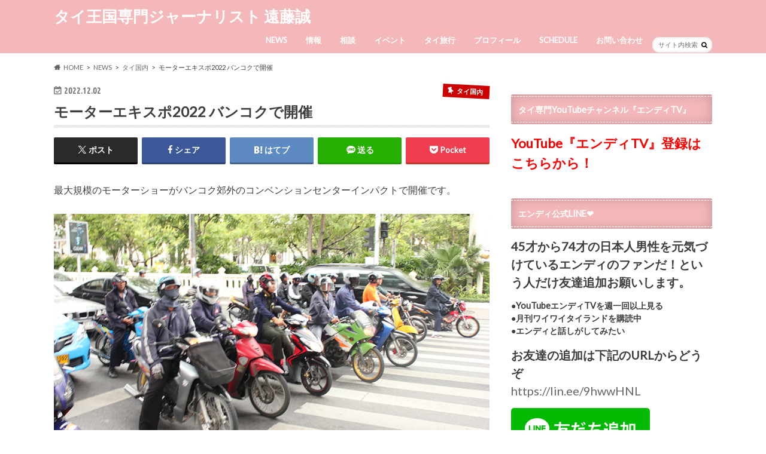

--- FILE ---
content_type: text/html; charset=UTF-8
request_url: http://makotoendo.com/archives/6484
body_size: 18090
content:
<!doctype html>
<html dir="ltr" lang="ja" prefix="og: https://ogp.me/ns#">

<head>
<meta charset="utf-8">
<meta http-equiv="X-UA-Compatible" content="IE=edge">
<title>モーターエキスポ2022 バンコクで開催 | タイ王国専門ジャーナリスト 遠藤誠</title>
<meta name="HandheldFriendly" content="True">
<meta name="MobileOptimized" content="320">
<meta name="viewport" content="width=device-width, initial-scale=1.0, minimum-scale=1.0, maximum-scale=1.0, user-scalable=no">

<link rel="apple-touch-icon" href="http://makotoendo.com/wp-content/uploads/2016/03/Logo.png"><link rel="icon" href="http://makotoendo.com/wp-content/uploads/2016/03/Logo.png">
<link rel="pingback" href="http://makotoendo.com/xmlrpc.php">

<!--[if IE]>
<link rel="shortcut icon" href="http://makotoendo.com/wp-content/uploads/2016/03/Logo.png"><![endif]-->

<!-- GAタグ -->
<script async src="https://www.googletagmanager.com/gtag/js?id=UA-49289202-1"></script>
<script>
  window.dataLayer = window.dataLayer || [];
  function gtag(){dataLayer.push(arguments);}
  gtag('js', new Date());

  gtag('config', 'UA-49289202-1');
</script>



		<!-- All in One SEO 4.9.2 - aioseo.com -->
	<meta name="description" content="最大規模のモーターショーがバンコク郊外のコンベンションセンターインパクトで開催です。 バンコクで第39回「モー" />
	<meta name="robots" content="max-image-preview:large" />
	<meta name="author" content="makotoendo"/>
	<link rel="canonical" href="https://makotoendo.com/archives/6484" />
	<meta name="generator" content="All in One SEO (AIOSEO) 4.9.2" />
		<meta property="og:locale" content="ja_JP" />
		<meta property="og:site_name" content="タイ王国専門ジャーナリスト 遠藤誠" />
		<meta property="og:type" content="article" />
		<meta property="og:title" content="モーターエキスポ2022 バンコクで開催 | タイ王国専門ジャーナリスト 遠藤誠" />
		<meta property="og:description" content="最大規模のモーターショーがバンコク郊外のコンベンションセンターインパクトで開催です。 バンコクで第39回「モー" />
		<meta property="og:url" content="https://makotoendo.com/archives/6484" />
		<meta property="og:image" content="http://makotoendo.com/wp-content/uploads/2022/12/thainews2022-12-02.jpg" />
		<meta property="og:image:width" content="800" />
		<meta property="og:image:height" content="450" />
		<meta property="article:published_time" content="2022-12-02T05:19:07+00:00" />
		<meta property="article:modified_time" content="2022-12-02T05:20:16+00:00" />
		<meta name="twitter:card" content="summary_large_image" />
		<meta name="twitter:site" content="@waiwaithailand" />
		<meta name="twitter:title" content="モーターエキスポ2022 バンコクで開催 | タイ王国専門ジャーナリスト 遠藤誠" />
		<meta name="twitter:description" content="最大規模のモーターショーがバンコク郊外のコンベンションセンターインパクトで開催です。 バンコクで第39回「モー" />
		<meta name="twitter:creator" content="@endomakoto" />
		<meta name="twitter:image" content="https://makotoendo.com/wp-content/uploads/2022/12/thainews2022-12-02.jpg" />
		<script type="application/ld+json" class="aioseo-schema">
			{"@context":"https:\/\/schema.org","@graph":[{"@type":"Article","@id":"https:\/\/makotoendo.com\/archives\/6484#article","name":"\u30e2\u30fc\u30bf\u30fc\u30a8\u30ad\u30b9\u30dd2022 \u30d0\u30f3\u30b3\u30af\u3067\u958b\u50ac | \u30bf\u30a4\u738b\u56fd\u5c02\u9580\u30b8\u30e3\u30fc\u30ca\u30ea\u30b9\u30c8 \u9060\u85e4\u8aa0","headline":"\u30e2\u30fc\u30bf\u30fc\u30a8\u30ad\u30b9\u30dd2022 \u30d0\u30f3\u30b3\u30af\u3067\u958b\u50ac","author":{"@id":"https:\/\/makotoendo.com\/archives\/author\/makotoendo#author"},"publisher":{"@id":"https:\/\/makotoendo.com\/#organization"},"image":{"@type":"ImageObject","url":"https:\/\/makotoendo.com\/wp-content\/uploads\/2022\/12\/thainews2022-12-02.jpg","width":800,"height":450},"datePublished":"2022-12-02T14:19:07+09:00","dateModified":"2022-12-02T14:20:16+09:00","inLanguage":"ja","mainEntityOfPage":{"@id":"https:\/\/makotoendo.com\/archives\/6484#webpage"},"isPartOf":{"@id":"https:\/\/makotoendo.com\/archives\/6484#webpage"},"articleSection":"\u30bf\u30a4\u56fd\u5185, \u30bf\u30a4\u306e\u30cb\u30e5\u30fc\u30b9"},{"@type":"BreadcrumbList","@id":"https:\/\/makotoendo.com\/archives\/6484#breadcrumblist","itemListElement":[{"@type":"ListItem","@id":"https:\/\/makotoendo.com#listItem","position":1,"name":"\u30db\u30fc\u30e0","item":"https:\/\/makotoendo.com","nextItem":{"@type":"ListItem","@id":"https:\/\/makotoendo.com\/archives\/category\/news#listItem","name":"NEWS"}},{"@type":"ListItem","@id":"https:\/\/makotoendo.com\/archives\/category\/news#listItem","position":2,"name":"NEWS","item":"https:\/\/makotoendo.com\/archives\/category\/news","nextItem":{"@type":"ListItem","@id":"https:\/\/makotoendo.com\/archives\/category\/news\/thailandnews#listItem","name":"\u30bf\u30a4\u56fd\u5185"},"previousItem":{"@type":"ListItem","@id":"https:\/\/makotoendo.com#listItem","name":"\u30db\u30fc\u30e0"}},{"@type":"ListItem","@id":"https:\/\/makotoendo.com\/archives\/category\/news\/thailandnews#listItem","position":3,"name":"\u30bf\u30a4\u56fd\u5185","item":"https:\/\/makotoendo.com\/archives\/category\/news\/thailandnews","nextItem":{"@type":"ListItem","@id":"https:\/\/makotoendo.com\/archives\/6484#listItem","name":"\u30e2\u30fc\u30bf\u30fc\u30a8\u30ad\u30b9\u30dd2022 \u30d0\u30f3\u30b3\u30af\u3067\u958b\u50ac"},"previousItem":{"@type":"ListItem","@id":"https:\/\/makotoendo.com\/archives\/category\/news#listItem","name":"NEWS"}},{"@type":"ListItem","@id":"https:\/\/makotoendo.com\/archives\/6484#listItem","position":4,"name":"\u30e2\u30fc\u30bf\u30fc\u30a8\u30ad\u30b9\u30dd2022 \u30d0\u30f3\u30b3\u30af\u3067\u958b\u50ac","previousItem":{"@type":"ListItem","@id":"https:\/\/makotoendo.com\/archives\/category\/news\/thailandnews#listItem","name":"\u30bf\u30a4\u56fd\u5185"}}]},{"@type":"Organization","@id":"https:\/\/makotoendo.com\/#organization","name":"\u30bf\u30a4\u738b\u56fd\u5c02\u9580\u30b8\u30e3\u30fc\u30ca\u30ea\u30b9\u30c8 \u9060\u85e4\u8aa0","description":"1987\u5e74\u3088\u308a\u30bf\u30a4\u30b3\u30df\u30e5\u30cb\u30c6\u30a3\u30fc\u306b\u643a\u308f\u3063\u305f\u3053\u3068\u304b\u3089\u30bf\u30a4\u5c02\u9580\u60c5\u5831\u8a8c\u300c\u6708\u520a\u30ef\u30a4\u30ef\u30a4\u30bf\u30a4\u30e9\u30f3\u30c9\u300d\u3092\u5275\u520a\u3002\u30bf\u30a4\u306e\u7b11\u9854\u3092\u6c42\u3081\u3066\u65c5\u3092\u3057\u306a\u304c\u3089\u5199\u771f\u3092\u64ae\u308a\u7d9a\u3051\u308b\u3002\u30ed\u30fc\u30ab\u30eb\u30b0\u30eb\u30e1\u3084\u975e\u65e5\u5e38\u306e\u4f53\u9a13\u306a\u3069\u3053\u3060\u308f\u308a\u306e\u3042\u308b\u65c5\u306e\u697d\u3057\u307f\u65b9\u3092\u767a\u4fe1\u3059\u308b\u30bf\u30a4\u5c02\u9580\u306e\u30c8\u30e9\u30d9\u30eb\u30fb\u30b8\u30e3\u30fc\u30ca\u30ea\u30b9\u30c8\u3067\u3082\u3042\u308b\u3002\u96d1\u8a8c\u3001\u65b0\u805e\u3001\u30a6\u30a7\u30d6\u30b5\u30a4\u30c8\u306a\u3069\u3078\u306e\u5bc4\u7a3f\u3001\u8b1b\u6f14\u306a\u3069\u3092\u901a\u3057\u3066\u3001\u65b0\u305f\u306a\u30bf\u30a4\u306e\u65c5\u5148\u306e\u63d0\u6848\u3092\u3057\u3066\u3044\u308b\u3002\u6bce\u6708\u300c\u6708\u520a\u30ef\u30a4\u30ef\u30a4\u30bf\u30a4\u30e9\u30f3\u30c9\u300d\u3067\u6700\u65b0\u306e\u5199\u771f\u3068\u9762\u767d\u3044\u65c5\u5148\u306e\u7d39\u4ecb\u3092\u898b\u308b\u3053\u3068\u304c\u3067\u304d\u308b\u3002","url":"https:\/\/makotoendo.com\/","sameAs":["https:\/\/twitter.com\/waiwaithailand"]},{"@type":"Person","@id":"https:\/\/makotoendo.com\/archives\/author\/makotoendo#author","url":"https:\/\/makotoendo.com\/archives\/author\/makotoendo","name":"makotoendo","sameAs":["http:\/\/twitter.com\/endomakoto"]},{"@type":"WebPage","@id":"https:\/\/makotoendo.com\/archives\/6484#webpage","url":"https:\/\/makotoendo.com\/archives\/6484","name":"\u30e2\u30fc\u30bf\u30fc\u30a8\u30ad\u30b9\u30dd2022 \u30d0\u30f3\u30b3\u30af\u3067\u958b\u50ac | \u30bf\u30a4\u738b\u56fd\u5c02\u9580\u30b8\u30e3\u30fc\u30ca\u30ea\u30b9\u30c8 \u9060\u85e4\u8aa0","description":"\u6700\u5927\u898f\u6a21\u306e\u30e2\u30fc\u30bf\u30fc\u30b7\u30e7\u30fc\u304c\u30d0\u30f3\u30b3\u30af\u90ca\u5916\u306e\u30b3\u30f3\u30d9\u30f3\u30b7\u30e7\u30f3\u30bb\u30f3\u30bf\u30fc\u30a4\u30f3\u30d1\u30af\u30c8\u3067\u958b\u50ac\u3067\u3059\u3002 \u30d0\u30f3\u30b3\u30af\u3067\u7b2c39\u56de\u300c\u30e2\u30fc","inLanguage":"ja","isPartOf":{"@id":"https:\/\/makotoendo.com\/#website"},"breadcrumb":{"@id":"https:\/\/makotoendo.com\/archives\/6484#breadcrumblist"},"author":{"@id":"https:\/\/makotoendo.com\/archives\/author\/makotoendo#author"},"creator":{"@id":"https:\/\/makotoendo.com\/archives\/author\/makotoendo#author"},"image":{"@type":"ImageObject","url":"https:\/\/makotoendo.com\/wp-content\/uploads\/2022\/12\/thainews2022-12-02.jpg","@id":"https:\/\/makotoendo.com\/archives\/6484\/#mainImage","width":800,"height":450},"primaryImageOfPage":{"@id":"https:\/\/makotoendo.com\/archives\/6484#mainImage"},"datePublished":"2022-12-02T14:19:07+09:00","dateModified":"2022-12-02T14:20:16+09:00"},{"@type":"WebSite","@id":"https:\/\/makotoendo.com\/#website","url":"https:\/\/makotoendo.com\/","name":"\u30bf\u30a4\u738b\u56fd\u5c02\u9580\u30b8\u30e3\u30fc\u30ca\u30ea\u30b9\u30c8 \u9060\u85e4\u8aa0","description":"1987\u5e74\u3088\u308a\u30bf\u30a4\u30b3\u30df\u30e5\u30cb\u30c6\u30a3\u30fc\u306b\u643a\u308f\u3063\u305f\u3053\u3068\u304b\u3089\u30bf\u30a4\u5c02\u9580\u60c5\u5831\u8a8c\u300c\u6708\u520a\u30ef\u30a4\u30ef\u30a4\u30bf\u30a4\u30e9\u30f3\u30c9\u300d\u3092\u5275\u520a\u3002\u30bf\u30a4\u306e\u7b11\u9854\u3092\u6c42\u3081\u3066\u65c5\u3092\u3057\u306a\u304c\u3089\u5199\u771f\u3092\u64ae\u308a\u7d9a\u3051\u308b\u3002\u30ed\u30fc\u30ab\u30eb\u30b0\u30eb\u30e1\u3084\u975e\u65e5\u5e38\u306e\u4f53\u9a13\u306a\u3069\u3053\u3060\u308f\u308a\u306e\u3042\u308b\u65c5\u306e\u697d\u3057\u307f\u65b9\u3092\u767a\u4fe1\u3059\u308b\u30bf\u30a4\u5c02\u9580\u306e\u30c8\u30e9\u30d9\u30eb\u30fb\u30b8\u30e3\u30fc\u30ca\u30ea\u30b9\u30c8\u3067\u3082\u3042\u308b\u3002\u96d1\u8a8c\u3001\u65b0\u805e\u3001\u30a6\u30a7\u30d6\u30b5\u30a4\u30c8\u306a\u3069\u3078\u306e\u5bc4\u7a3f\u3001\u8b1b\u6f14\u306a\u3069\u3092\u901a\u3057\u3066\u3001\u65b0\u305f\u306a\u30bf\u30a4\u306e\u65c5\u5148\u306e\u63d0\u6848\u3092\u3057\u3066\u3044\u308b\u3002\u6bce\u6708\u300c\u6708\u520a\u30ef\u30a4\u30ef\u30a4\u30bf\u30a4\u30e9\u30f3\u30c9\u300d\u3067\u6700\u65b0\u306e\u5199\u771f\u3068\u9762\u767d\u3044\u65c5\u5148\u306e\u7d39\u4ecb\u3092\u898b\u308b\u3053\u3068\u304c\u3067\u304d\u308b\u3002","inLanguage":"ja","publisher":{"@id":"https:\/\/makotoendo.com\/#organization"}}]}
		</script>
		<!-- All in One SEO -->

<link rel='dns-prefetch' href='//ajax.googleapis.com' />
<link rel='dns-prefetch' href='//fonts.googleapis.com' />
<link rel='dns-prefetch' href='//maxcdn.bootstrapcdn.com' />
<link rel="alternate" type="application/rss+xml" title="タイ王国専門ジャーナリスト 遠藤誠 &raquo; フィード" href="https://makotoendo.com/feed" />
<link rel="alternate" type="application/rss+xml" title="タイ王国専門ジャーナリスト 遠藤誠 &raquo; コメントフィード" href="https://makotoendo.com/comments/feed" />
<script type="text/javascript" id="wpp-js" src="http://makotoendo.com/wp-content/plugins/wordpress-popular-posts/assets/js/wpp.min.js?ver=7.3.6" data-sampling="0" data-sampling-rate="100" data-api-url="https://makotoendo.com/wp-json/wordpress-popular-posts" data-post-id="6484" data-token="dfdce733a3" data-lang="0" data-debug="0"></script>
<link rel="alternate" title="oEmbed (JSON)" type="application/json+oembed" href="https://makotoendo.com/wp-json/oembed/1.0/embed?url=https%3A%2F%2Fmakotoendo.com%2Farchives%2F6484" />
<link rel="alternate" title="oEmbed (XML)" type="text/xml+oembed" href="https://makotoendo.com/wp-json/oembed/1.0/embed?url=https%3A%2F%2Fmakotoendo.com%2Farchives%2F6484&#038;format=xml" />
<style id='wp-img-auto-sizes-contain-inline-css' type='text/css'>
img:is([sizes=auto i],[sizes^="auto," i]){contain-intrinsic-size:3000px 1500px}
/*# sourceURL=wp-img-auto-sizes-contain-inline-css */
</style>
<link rel='stylesheet' id='sbi_styles-css' href='http://makotoendo.com/wp-content/plugins/instagram-feed/css/sbi-styles.min.css' type='text/css' media='all' />
<style id='wp-emoji-styles-inline-css' type='text/css'>

	img.wp-smiley, img.emoji {
		display: inline !important;
		border: none !important;
		box-shadow: none !important;
		height: 1em !important;
		width: 1em !important;
		margin: 0 0.07em !important;
		vertical-align: -0.1em !important;
		background: none !important;
		padding: 0 !important;
	}
/*# sourceURL=wp-emoji-styles-inline-css */
</style>
<style id='wp-block-library-inline-css' type='text/css'>
:root{--wp-block-synced-color:#7a00df;--wp-block-synced-color--rgb:122,0,223;--wp-bound-block-color:var(--wp-block-synced-color);--wp-editor-canvas-background:#ddd;--wp-admin-theme-color:#007cba;--wp-admin-theme-color--rgb:0,124,186;--wp-admin-theme-color-darker-10:#006ba1;--wp-admin-theme-color-darker-10--rgb:0,107,160.5;--wp-admin-theme-color-darker-20:#005a87;--wp-admin-theme-color-darker-20--rgb:0,90,135;--wp-admin-border-width-focus:2px}@media (min-resolution:192dpi){:root{--wp-admin-border-width-focus:1.5px}}.wp-element-button{cursor:pointer}:root .has-very-light-gray-background-color{background-color:#eee}:root .has-very-dark-gray-background-color{background-color:#313131}:root .has-very-light-gray-color{color:#eee}:root .has-very-dark-gray-color{color:#313131}:root .has-vivid-green-cyan-to-vivid-cyan-blue-gradient-background{background:linear-gradient(135deg,#00d084,#0693e3)}:root .has-purple-crush-gradient-background{background:linear-gradient(135deg,#34e2e4,#4721fb 50%,#ab1dfe)}:root .has-hazy-dawn-gradient-background{background:linear-gradient(135deg,#faaca8,#dad0ec)}:root .has-subdued-olive-gradient-background{background:linear-gradient(135deg,#fafae1,#67a671)}:root .has-atomic-cream-gradient-background{background:linear-gradient(135deg,#fdd79a,#004a59)}:root .has-nightshade-gradient-background{background:linear-gradient(135deg,#330968,#31cdcf)}:root .has-midnight-gradient-background{background:linear-gradient(135deg,#020381,#2874fc)}:root{--wp--preset--font-size--normal:16px;--wp--preset--font-size--huge:42px}.has-regular-font-size{font-size:1em}.has-larger-font-size{font-size:2.625em}.has-normal-font-size{font-size:var(--wp--preset--font-size--normal)}.has-huge-font-size{font-size:var(--wp--preset--font-size--huge)}.has-text-align-center{text-align:center}.has-text-align-left{text-align:left}.has-text-align-right{text-align:right}.has-fit-text{white-space:nowrap!important}#end-resizable-editor-section{display:none}.aligncenter{clear:both}.items-justified-left{justify-content:flex-start}.items-justified-center{justify-content:center}.items-justified-right{justify-content:flex-end}.items-justified-space-between{justify-content:space-between}.screen-reader-text{border:0;clip-path:inset(50%);height:1px;margin:-1px;overflow:hidden;padding:0;position:absolute;width:1px;word-wrap:normal!important}.screen-reader-text:focus{background-color:#ddd;clip-path:none;color:#444;display:block;font-size:1em;height:auto;left:5px;line-height:normal;padding:15px 23px 14px;text-decoration:none;top:5px;width:auto;z-index:100000}html :where(.has-border-color){border-style:solid}html :where([style*=border-top-color]){border-top-style:solid}html :where([style*=border-right-color]){border-right-style:solid}html :where([style*=border-bottom-color]){border-bottom-style:solid}html :where([style*=border-left-color]){border-left-style:solid}html :where([style*=border-width]){border-style:solid}html :where([style*=border-top-width]){border-top-style:solid}html :where([style*=border-right-width]){border-right-style:solid}html :where([style*=border-bottom-width]){border-bottom-style:solid}html :where([style*=border-left-width]){border-left-style:solid}html :where(img[class*=wp-image-]){height:auto;max-width:100%}:where(figure){margin:0 0 1em}html :where(.is-position-sticky){--wp-admin--admin-bar--position-offset:var(--wp-admin--admin-bar--height,0px)}@media screen and (max-width:600px){html :where(.is-position-sticky){--wp-admin--admin-bar--position-offset:0px}}

/*# sourceURL=wp-block-library-inline-css */
</style><style id='global-styles-inline-css' type='text/css'>
:root{--wp--preset--aspect-ratio--square: 1;--wp--preset--aspect-ratio--4-3: 4/3;--wp--preset--aspect-ratio--3-4: 3/4;--wp--preset--aspect-ratio--3-2: 3/2;--wp--preset--aspect-ratio--2-3: 2/3;--wp--preset--aspect-ratio--16-9: 16/9;--wp--preset--aspect-ratio--9-16: 9/16;--wp--preset--color--black: #000000;--wp--preset--color--cyan-bluish-gray: #abb8c3;--wp--preset--color--white: #ffffff;--wp--preset--color--pale-pink: #f78da7;--wp--preset--color--vivid-red: #cf2e2e;--wp--preset--color--luminous-vivid-orange: #ff6900;--wp--preset--color--luminous-vivid-amber: #fcb900;--wp--preset--color--light-green-cyan: #7bdcb5;--wp--preset--color--vivid-green-cyan: #00d084;--wp--preset--color--pale-cyan-blue: #8ed1fc;--wp--preset--color--vivid-cyan-blue: #0693e3;--wp--preset--color--vivid-purple: #9b51e0;--wp--preset--gradient--vivid-cyan-blue-to-vivid-purple: linear-gradient(135deg,rgb(6,147,227) 0%,rgb(155,81,224) 100%);--wp--preset--gradient--light-green-cyan-to-vivid-green-cyan: linear-gradient(135deg,rgb(122,220,180) 0%,rgb(0,208,130) 100%);--wp--preset--gradient--luminous-vivid-amber-to-luminous-vivid-orange: linear-gradient(135deg,rgb(252,185,0) 0%,rgb(255,105,0) 100%);--wp--preset--gradient--luminous-vivid-orange-to-vivid-red: linear-gradient(135deg,rgb(255,105,0) 0%,rgb(207,46,46) 100%);--wp--preset--gradient--very-light-gray-to-cyan-bluish-gray: linear-gradient(135deg,rgb(238,238,238) 0%,rgb(169,184,195) 100%);--wp--preset--gradient--cool-to-warm-spectrum: linear-gradient(135deg,rgb(74,234,220) 0%,rgb(151,120,209) 20%,rgb(207,42,186) 40%,rgb(238,44,130) 60%,rgb(251,105,98) 80%,rgb(254,248,76) 100%);--wp--preset--gradient--blush-light-purple: linear-gradient(135deg,rgb(255,206,236) 0%,rgb(152,150,240) 100%);--wp--preset--gradient--blush-bordeaux: linear-gradient(135deg,rgb(254,205,165) 0%,rgb(254,45,45) 50%,rgb(107,0,62) 100%);--wp--preset--gradient--luminous-dusk: linear-gradient(135deg,rgb(255,203,112) 0%,rgb(199,81,192) 50%,rgb(65,88,208) 100%);--wp--preset--gradient--pale-ocean: linear-gradient(135deg,rgb(255,245,203) 0%,rgb(182,227,212) 50%,rgb(51,167,181) 100%);--wp--preset--gradient--electric-grass: linear-gradient(135deg,rgb(202,248,128) 0%,rgb(113,206,126) 100%);--wp--preset--gradient--midnight: linear-gradient(135deg,rgb(2,3,129) 0%,rgb(40,116,252) 100%);--wp--preset--font-size--small: 13px;--wp--preset--font-size--medium: 20px;--wp--preset--font-size--large: 36px;--wp--preset--font-size--x-large: 42px;--wp--preset--spacing--20: 0.44rem;--wp--preset--spacing--30: 0.67rem;--wp--preset--spacing--40: 1rem;--wp--preset--spacing--50: 1.5rem;--wp--preset--spacing--60: 2.25rem;--wp--preset--spacing--70: 3.38rem;--wp--preset--spacing--80: 5.06rem;--wp--preset--shadow--natural: 6px 6px 9px rgba(0, 0, 0, 0.2);--wp--preset--shadow--deep: 12px 12px 50px rgba(0, 0, 0, 0.4);--wp--preset--shadow--sharp: 6px 6px 0px rgba(0, 0, 0, 0.2);--wp--preset--shadow--outlined: 6px 6px 0px -3px rgb(255, 255, 255), 6px 6px rgb(0, 0, 0);--wp--preset--shadow--crisp: 6px 6px 0px rgb(0, 0, 0);}:where(.is-layout-flex){gap: 0.5em;}:where(.is-layout-grid){gap: 0.5em;}body .is-layout-flex{display: flex;}.is-layout-flex{flex-wrap: wrap;align-items: center;}.is-layout-flex > :is(*, div){margin: 0;}body .is-layout-grid{display: grid;}.is-layout-grid > :is(*, div){margin: 0;}:where(.wp-block-columns.is-layout-flex){gap: 2em;}:where(.wp-block-columns.is-layout-grid){gap: 2em;}:where(.wp-block-post-template.is-layout-flex){gap: 1.25em;}:where(.wp-block-post-template.is-layout-grid){gap: 1.25em;}.has-black-color{color: var(--wp--preset--color--black) !important;}.has-cyan-bluish-gray-color{color: var(--wp--preset--color--cyan-bluish-gray) !important;}.has-white-color{color: var(--wp--preset--color--white) !important;}.has-pale-pink-color{color: var(--wp--preset--color--pale-pink) !important;}.has-vivid-red-color{color: var(--wp--preset--color--vivid-red) !important;}.has-luminous-vivid-orange-color{color: var(--wp--preset--color--luminous-vivid-orange) !important;}.has-luminous-vivid-amber-color{color: var(--wp--preset--color--luminous-vivid-amber) !important;}.has-light-green-cyan-color{color: var(--wp--preset--color--light-green-cyan) !important;}.has-vivid-green-cyan-color{color: var(--wp--preset--color--vivid-green-cyan) !important;}.has-pale-cyan-blue-color{color: var(--wp--preset--color--pale-cyan-blue) !important;}.has-vivid-cyan-blue-color{color: var(--wp--preset--color--vivid-cyan-blue) !important;}.has-vivid-purple-color{color: var(--wp--preset--color--vivid-purple) !important;}.has-black-background-color{background-color: var(--wp--preset--color--black) !important;}.has-cyan-bluish-gray-background-color{background-color: var(--wp--preset--color--cyan-bluish-gray) !important;}.has-white-background-color{background-color: var(--wp--preset--color--white) !important;}.has-pale-pink-background-color{background-color: var(--wp--preset--color--pale-pink) !important;}.has-vivid-red-background-color{background-color: var(--wp--preset--color--vivid-red) !important;}.has-luminous-vivid-orange-background-color{background-color: var(--wp--preset--color--luminous-vivid-orange) !important;}.has-luminous-vivid-amber-background-color{background-color: var(--wp--preset--color--luminous-vivid-amber) !important;}.has-light-green-cyan-background-color{background-color: var(--wp--preset--color--light-green-cyan) !important;}.has-vivid-green-cyan-background-color{background-color: var(--wp--preset--color--vivid-green-cyan) !important;}.has-pale-cyan-blue-background-color{background-color: var(--wp--preset--color--pale-cyan-blue) !important;}.has-vivid-cyan-blue-background-color{background-color: var(--wp--preset--color--vivid-cyan-blue) !important;}.has-vivid-purple-background-color{background-color: var(--wp--preset--color--vivid-purple) !important;}.has-black-border-color{border-color: var(--wp--preset--color--black) !important;}.has-cyan-bluish-gray-border-color{border-color: var(--wp--preset--color--cyan-bluish-gray) !important;}.has-white-border-color{border-color: var(--wp--preset--color--white) !important;}.has-pale-pink-border-color{border-color: var(--wp--preset--color--pale-pink) !important;}.has-vivid-red-border-color{border-color: var(--wp--preset--color--vivid-red) !important;}.has-luminous-vivid-orange-border-color{border-color: var(--wp--preset--color--luminous-vivid-orange) !important;}.has-luminous-vivid-amber-border-color{border-color: var(--wp--preset--color--luminous-vivid-amber) !important;}.has-light-green-cyan-border-color{border-color: var(--wp--preset--color--light-green-cyan) !important;}.has-vivid-green-cyan-border-color{border-color: var(--wp--preset--color--vivid-green-cyan) !important;}.has-pale-cyan-blue-border-color{border-color: var(--wp--preset--color--pale-cyan-blue) !important;}.has-vivid-cyan-blue-border-color{border-color: var(--wp--preset--color--vivid-cyan-blue) !important;}.has-vivid-purple-border-color{border-color: var(--wp--preset--color--vivid-purple) !important;}.has-vivid-cyan-blue-to-vivid-purple-gradient-background{background: var(--wp--preset--gradient--vivid-cyan-blue-to-vivid-purple) !important;}.has-light-green-cyan-to-vivid-green-cyan-gradient-background{background: var(--wp--preset--gradient--light-green-cyan-to-vivid-green-cyan) !important;}.has-luminous-vivid-amber-to-luminous-vivid-orange-gradient-background{background: var(--wp--preset--gradient--luminous-vivid-amber-to-luminous-vivid-orange) !important;}.has-luminous-vivid-orange-to-vivid-red-gradient-background{background: var(--wp--preset--gradient--luminous-vivid-orange-to-vivid-red) !important;}.has-very-light-gray-to-cyan-bluish-gray-gradient-background{background: var(--wp--preset--gradient--very-light-gray-to-cyan-bluish-gray) !important;}.has-cool-to-warm-spectrum-gradient-background{background: var(--wp--preset--gradient--cool-to-warm-spectrum) !important;}.has-blush-light-purple-gradient-background{background: var(--wp--preset--gradient--blush-light-purple) !important;}.has-blush-bordeaux-gradient-background{background: var(--wp--preset--gradient--blush-bordeaux) !important;}.has-luminous-dusk-gradient-background{background: var(--wp--preset--gradient--luminous-dusk) !important;}.has-pale-ocean-gradient-background{background: var(--wp--preset--gradient--pale-ocean) !important;}.has-electric-grass-gradient-background{background: var(--wp--preset--gradient--electric-grass) !important;}.has-midnight-gradient-background{background: var(--wp--preset--gradient--midnight) !important;}.has-small-font-size{font-size: var(--wp--preset--font-size--small) !important;}.has-medium-font-size{font-size: var(--wp--preset--font-size--medium) !important;}.has-large-font-size{font-size: var(--wp--preset--font-size--large) !important;}.has-x-large-font-size{font-size: var(--wp--preset--font-size--x-large) !important;}
/*# sourceURL=global-styles-inline-css */
</style>

<style id='classic-theme-styles-inline-css' type='text/css'>
/*! This file is auto-generated */
.wp-block-button__link{color:#fff;background-color:#32373c;border-radius:9999px;box-shadow:none;text-decoration:none;padding:calc(.667em + 2px) calc(1.333em + 2px);font-size:1.125em}.wp-block-file__button{background:#32373c;color:#fff;text-decoration:none}
/*# sourceURL=/wp-includes/css/classic-themes.min.css */
</style>
<link rel='stylesheet' id='contact-form-7-css' href='http://makotoendo.com/wp-content/plugins/contact-form-7/includes/css/styles.css' type='text/css' media='all' />
<link rel='stylesheet' id='wordpress-popular-posts-css-css' href='http://makotoendo.com/wp-content/plugins/wordpress-popular-posts/assets/css/wpp.css' type='text/css' media='all' />
<link rel='stylesheet' id='style-css' href='http://makotoendo.com/wp-content/themes/hummingbird/style.css' type='text/css' media='all' />
<link rel='stylesheet' id='animate-css' href='http://makotoendo.com/wp-content/themes/hummingbird/library/css/animate.min.css' type='text/css' media='all' />
<link rel='stylesheet' id='shortcode-css' href='http://makotoendo.com/wp-content/themes/hummingbird/library/css/shortcode.css' type='text/css' media='all' />
<link rel='stylesheet' id='gf_Ubuntu-css' href='//fonts.googleapis.com/css?family=Ubuntu+Condensed' type='text/css' media='all' />
<link rel='stylesheet' id='gf_Lato-css' href='//fonts.googleapis.com/css?family=Lato' type='text/css' media='all' />
<link rel='stylesheet' id='fontawesome-css' href='//maxcdn.bootstrapcdn.com/font-awesome/4.6.0/css/font-awesome.min.css' type='text/css' media='all' />
<script type="text/javascript" src="//ajax.googleapis.com/ajax/libs/jquery/1.12.4/jquery.min.js" id="jquery-js"></script>
<link rel="https://api.w.org/" href="https://makotoendo.com/wp-json/" /><link rel="alternate" title="JSON" type="application/json" href="https://makotoendo.com/wp-json/wp/v2/posts/6484" /><link rel='shortlink' href='https://makotoendo.com/?p=6484' />
            <style id="wpp-loading-animation-styles">@-webkit-keyframes bgslide{from{background-position-x:0}to{background-position-x:-200%}}@keyframes bgslide{from{background-position-x:0}to{background-position-x:-200%}}.wpp-widget-block-placeholder,.wpp-shortcode-placeholder{margin:0 auto;width:60px;height:3px;background:#dd3737;background:linear-gradient(90deg,#dd3737 0%,#571313 10%,#dd3737 100%);background-size:200% auto;border-radius:3px;-webkit-animation:bgslide 1s infinite linear;animation:bgslide 1s infinite linear}</style>
            <style type="text/css">
body{color: #3E3E3E;}
a{color: #dd3333;}
a:hover{color: #E69B9B;}
#main article footer .post-categories li a,#main article footer .tags a{  background: #dd3333;  border:1px solid #dd3333;}
#main article footer .tags a{color:#dd3333; background: none;}
#main article footer .post-categories li a:hover,#main article footer .tags a:hover{ background:#E69B9B;  border-color:#E69B9B;}
input[type="text"],input[type="password"],input[type="datetime"],input[type="datetime-local"],input[type="date"],input[type="month"],input[type="time"],input[type="week"],input[type="number"],input[type="email"],input[type="url"],input[type="search"],input[type="tel"],input[type="color"],select,textarea,.field { background-color: #FFFFFF;}
/*ヘッダー*/
.header{background: #f4b8ba; color: #ffffff;}
#logo a,.nav li a,.nav_btn{color: #ffffff;}
#logo a:hover,.nav li a:hover{color:#fde1e2;}
@media only screen and (min-width: 768px) {
.nav ul {background: #f3b8ba;}
.nav li ul.sub-menu li a{color: #4a2329;}
}
/*メインエリア*/
.widgettitle {background: #f4b8ba; color:  #ffffff;}
.widget li a:after{color: #f4b8ba!important;}
/* 投稿ページ */
.entry-content h2{background: #dd3333;}
.entry-content h3{border-color: #dd3333;}
.entry-content ul li:before{ background: #dd3333;}
.entry-content ol li:before{ background: #dd3333;}
/* カテゴリーラベル */
.post-list-card .post-list .eyecatch .cat-name,.top-post-list .post-list .eyecatch .cat-name,.byline .cat-name,.single .authorbox .author-newpost li .cat-name,.related-box li .cat-name,#top_carousel .cat-name{background: #cc0000; color:  #ffffff;}
/* CTA */
.cta-inner{ background: #f3b8ba;}
/* ボタンの色 */
.btn-wrap a{background: #dd3333;border: 1px solid #dd3333;}
.btn-wrap a:hover{background: #E69B9B;}
.btn-wrap.simple a{border:1px solid #dd3333;color:#dd3333;}
.btn-wrap.simple a:hover{background:#dd3333;}
.readmore a{border:1px solid #dd3333;color:#dd3333;}
.readmore a:hover{background:#dd3333;color:#fff;}
/* サイドバー */
.widget a{text-decoration:none; color:#666666;}
.widget a:hover{color:#999999;}
/*フッター*/
#footer-top{background-color: #f3b8ba; color: #4a2329;}
.footer a,#footer-top a{color: #4a2329;}
#footer-top .widgettitle{color: #4a2329;}
.footer {background-color: #f3b8ba;color: #4a2329;}
.footer-links li:before{ color: #f4b8ba;}
/* ページネーション */
.pagination a, .pagination span,.page-links a{border-color: #dd3333; color: #dd3333;}
.pagination .current,.pagination .current:hover,.page-links ul > li > span{background-color: #dd3333; border-color: #dd3333;}
.pagination a:hover, .pagination a:focus,.page-links a:hover, .page-links a:focus{background-color: #dd3333; color: #fff;}
/* OTHER */
ul.wpp-list li a:before{background: #f4b8ba;color: #ffffff;}
.blue-btn, .comment-reply-link, #submit { background-color: #dd3333; }
.blue-btn:hover, .comment-reply-link:hover, #submit:hover, .blue-btn:focus, .comment-reply-link:focus, #submit:focus {background-color: #E69B9B; }
</style>
<link rel="icon" href="https://makotoendo.com/wp-content/uploads/2020/01/cropped-makotoendo_ico-2-1-32x32.png" sizes="32x32" />
<link rel="icon" href="https://makotoendo.com/wp-content/uploads/2020/01/cropped-makotoendo_ico-2-1-192x192.png" sizes="192x192" />
<link rel="apple-touch-icon" href="https://makotoendo.com/wp-content/uploads/2020/01/cropped-makotoendo_ico-2-1-180x180.png" />
<meta name="msapplication-TileImage" content="https://makotoendo.com/wp-content/uploads/2020/01/cropped-makotoendo_ico-2-1-270x270.png" />
<link rel='stylesheet' id='yarppRelatedCss-css' href='http://makotoendo.com/wp-content/plugins/yet-another-related-posts-plugin/style/related.css' type='text/css' media='all' />
</head>

<body class="wp-singular post-template-default single single-post postid-6484 single-format-standard wp-theme-hummingbird">

<div id="container" class=" ">

<header class="header" role="banner">
<div id="inner-header" class="wrap cf descriptionnone">
<div id="logo" class="gf">
				<p class="h1 text"><a href="https://makotoendo.com" rel="nofollow">タイ王国専門ジャーナリスト 遠藤誠</a></p>
	</div>

<nav id="g_nav" role="navigation">
<form role="search" method="get" id="searchform" class="searchform" action="https://makotoendo.com/">
<div>
<label for="s" class="screen-reader-text"></label>
<input type="search" id="s" name="s" value="" placeholder="サイト内検索" /><button type="submit" id="searchsubmit" ><i class="fa fa-search"></i></button>
</div>
</form>
<ul id="menu-%e3%83%a1%e3%83%8b%e3%83%a5%e3%83%bc-1" class="nav top-nav cf"><li id="menu-item-563" class="menu-item menu-item-type-taxonomy menu-item-object-category current-post-ancestor menu-item-has-children menu-item-563"><a href="https://makotoendo.com/archives/category/news">NEWS<span class="gf"></span></a>
<ul class="sub-menu">
	<li id="menu-item-6107" class="menu-item menu-item-type-taxonomy menu-item-object-category current-post-ancestor current-menu-parent current-post-parent menu-item-6107"><a href="https://makotoendo.com/archives/category/news/thailandnews">タイ国内<span class="gf"></span></a></li>
	<li id="menu-item-592" class="menu-item menu-item-type-taxonomy menu-item-object-category menu-item-592"><a href="https://makotoendo.com/archives/category/news/thairestaurant">タイ料理<span class="gf"></span></a></li>
	<li id="menu-item-591" class="menu-item menu-item-type-taxonomy menu-item-object-category menu-item-591"><a href="https://makotoendo.com/archives/category/news/thaimassage">タイマッサージ<span class="gf"></span></a></li>
	<li id="menu-item-590" class="menu-item menu-item-type-taxonomy menu-item-object-category menu-item-590"><a href="https://makotoendo.com/archives/category/news/thaipub">タイパブ<span class="gf"></span></a></li>
	<li id="menu-item-593" class="menu-item menu-item-type-taxonomy menu-item-object-category menu-item-593"><a href="https://makotoendo.com/archives/category/news/administrativescrivener">行政書士<span class="gf"></span></a></li>
</ul>
</li>
<li id="menu-item-4746" class="menu-item menu-item-type-taxonomy menu-item-object-category menu-item-has-children menu-item-4746"><a href="https://makotoendo.com/archives/category/information">情報<span class="gf"></span></a>
<ul class="sub-menu">
	<li id="menu-item-4747" class="menu-item menu-item-type-taxonomy menu-item-object-category menu-item-4747"><a href="https://makotoendo.com/archives/category/information/%e3%82%a8%e3%83%b3%e3%83%87%e3%82%a3%e6%b7%b1%e5%a4%9c%e4%be%bf">エンディ深夜便<span class="gf"></span></a></li>
	<li id="menu-item-4748" class="menu-item menu-item-type-taxonomy menu-item-object-category menu-item-4748"><a href="https://makotoendo.com/archives/category/information/atamanonaka">遠藤誠の頭のなか<span class="gf"></span></a></li>
</ul>
</li>
<li id="menu-item-595" class="menu-item menu-item-type-taxonomy menu-item-object-category menu-item-has-children menu-item-595"><a href="https://makotoendo.com/archives/category/consultation">相談<span class="gf"></span></a>
<ul class="sub-menu">
	<li id="menu-item-625" class="menu-item menu-item-type-taxonomy menu-item-object-category menu-item-625"><a href="https://makotoendo.com/archives/category/consultation/recruitment">人材<span class="gf"></span></a></li>
	<li id="menu-item-627" class="menu-item menu-item-type-taxonomy menu-item-object-category menu-item-627"><a href="https://makotoendo.com/archives/category/consultation/attractingcustomers">集客<span class="gf"></span></a></li>
	<li id="menu-item-597" class="menu-item menu-item-type-taxonomy menu-item-object-category menu-item-597"><a href="https://makotoendo.com/archives/category/consultation/thaifoodopening">タイ料理開業<span class="gf"></span></a></li>
	<li id="menu-item-596" class="menu-item menu-item-type-taxonomy menu-item-object-category menu-item-596"><a href="https://makotoendo.com/archives/category/consultation/thaimassageopening">タイマッサージ開業<span class="gf"></span></a></li>
	<li id="menu-item-624" class="menu-item menu-item-type-taxonomy menu-item-object-category menu-item-624"><a href="https://makotoendo.com/archives/category/consultation/aleproperty">物件売買<span class="gf"></span></a></li>
	<li id="menu-item-600" class="menu-item menu-item-type-taxonomy menu-item-object-category menu-item-600"><a href="https://makotoendo.com/archives/category/consultation/professionaltravel">プロと行くタイの旅<span class="gf"></span></a></li>
	<li id="menu-item-4264" class="menu-item menu-item-type-taxonomy menu-item-object-category menu-item-4264"><a href="https://makotoendo.com/archives/category/consultation/marriage">国際結婚<span class="gf"></span></a></li>
	<li id="menu-item-617" class="menu-item menu-item-type-taxonomy menu-item-object-category menu-item-617"><a href="https://makotoendo.com/archives/category/consultation/media">メディア協力<span class="gf"></span></a></li>
	<li id="menu-item-598" class="menu-item menu-item-type-taxonomy menu-item-object-category menu-item-598"><a href="https://makotoendo.com/archives/category/consultation/thaimarket">タイ進出<span class="gf"></span></a></li>
	<li id="menu-item-599" class="menu-item menu-item-type-taxonomy menu-item-object-category menu-item-599"><a href="https://makotoendo.com/archives/category/consultation/japanmarket">日本進出<span class="gf"></span></a></li>
</ul>
</li>
<li id="menu-item-564" class="menu-item menu-item-type-taxonomy menu-item-object-category menu-item-has-children menu-item-564"><a href="https://makotoendo.com/archives/category/event">イベント<span class="gf"></span></a>
<ul class="sub-menu">
	<li id="menu-item-568" class="menu-item menu-item-type-taxonomy menu-item-object-category menu-item-568"><a href="https://makotoendo.com/archives/category/event/tahaifestival" title="thaifestival">タイフェスティバル<span class="gf"></span></a></li>
	<li id="menu-item-567" class="menu-item menu-item-type-taxonomy menu-item-object-category menu-item-567"><a href="https://makotoendo.com/archives/category/event/thaifair" title="thaifair">タイフェア<span class="gf"></span></a></li>
	<li id="menu-item-566" class="menu-item menu-item-type-taxonomy menu-item-object-category menu-item-566"><a href="https://makotoendo.com/archives/category/event/thaibusiness">タイ王国ビジネス交流会<span class="gf"></span></a></li>
	<li id="menu-item-571" class="menu-item menu-item-type-taxonomy menu-item-object-category menu-item-571"><a href="https://makotoendo.com/archives/category/event/thaifan">タイ王国ファン交流会<span class="gf"></span></a></li>
	<li id="menu-item-570" class="menu-item menu-item-type-taxonomy menu-item-object-category menu-item-570"><a href="https://makotoendo.com/archives/category/event/thaimassagesocial">タイマッサージ交流会<span class="gf"></span></a></li>
	<li id="menu-item-569" class="menu-item menu-item-type-taxonomy menu-item-object-category menu-item-569"><a href="https://makotoendo.com/archives/category/event/thaimassagesummit">タイマッサージサミット<span class="gf"></span></a></li>
	<li id="menu-item-862" class="menu-item menu-item-type-taxonomy menu-item-object-category menu-item-862"><a href="https://makotoendo.com/archives/category/event/%e3%82%bf%e3%82%a4%e3%83%9e%e3%83%83%e3%82%b5%e3%83%bc%e3%82%b8%e3%82%ab%e3%83%ac%e3%83%83%e3%82%b8">タイマッサージカレッジ<span class="gf"></span></a></li>
	<li id="menu-item-812" class="menu-item menu-item-type-taxonomy menu-item-object-category menu-item-812"><a href="https://makotoendo.com/archives/category/event/seminar">セミナー<span class="gf"></span></a></li>
	<li id="menu-item-778" class="menu-item menu-item-type-taxonomy menu-item-object-category menu-item-778"><a href="https://makotoendo.com/archives/category/event/thaitabi">タイ旅カレッジ<span class="gf"></span></a></li>
	<li id="menu-item-572" class="menu-item menu-item-type-taxonomy menu-item-object-category menu-item-572"><a href="https://makotoendo.com/archives/category/event/travelexplorers">タイ観光推奨楽団<span class="gf"></span></a></li>
	<li id="menu-item-3209" class="menu-item menu-item-type-taxonomy menu-item-object-category menu-item-3209"><a href="https://makotoendo.com/archives/category/event/endimusicbar">ENDI MUSIC BAR<span class="gf"></span></a></li>
</ul>
</li>
<li id="menu-item-579" class="menu-item menu-item-type-taxonomy menu-item-object-category menu-item-579"><a href="https://makotoendo.com/archives/category/thaitravel">タイ旅行<span class="gf"></span></a></li>
<li id="menu-item-3956" class="menu-item menu-item-type-post_type menu-item-object-page menu-item-3956"><a href="https://makotoendo.com/profile">プロフィール<span class="gf"></span></a></li>
<li id="menu-item-3317" class="menu-item menu-item-type-post_type menu-item-object-page menu-item-has-children menu-item-3317"><a href="https://makotoendo.com/schedule">SCHEDULE<span class="gf"></span></a>
<ul class="sub-menu">
	<li id="menu-item-4307" class="menu-item menu-item-type-post_type menu-item-object-page menu-item-4307"><a href="https://makotoendo.com/4294-2">SCHEDULE 2019<span class="gf"></span></a></li>
	<li id="menu-item-3941" class="menu-item menu-item-type-post_type menu-item-object-page menu-item-3941"><a href="https://makotoendo.com/schedule/schedule2018">SCHEDULE 2018<span class="gf"></span></a></li>
	<li id="menu-item-3318" class="menu-item menu-item-type-post_type menu-item-object-page menu-item-3318"><a href="https://makotoendo.com/schedule/schedule2017">SCHEDULE 2017<span class="gf"></span></a></li>
	<li id="menu-item-3319" class="menu-item menu-item-type-post_type menu-item-object-page menu-item-3319"><a href="https://makotoendo.com/schedule/schedule2016">SCHEDULE 2016<span class="gf"></span></a></li>
	<li id="menu-item-3320" class="menu-item menu-item-type-post_type menu-item-object-page menu-item-3320"><a href="https://makotoendo.com/schedule/schedule2015">SCHEDULE 2015<span class="gf"></span></a></li>
</ul>
</li>
<li id="menu-item-3957" class="menu-item menu-item-type-post_type menu-item-object-page menu-item-3957"><a href="https://makotoendo.com/contact">お問い合わせ<span class="gf"></span></a></li>
</ul></nav>
<button id="drawerBtn" class="nav_btn"></button>
<script type="text/javascript">
jQuery(function( $ ){
var menu = $('#g_nav'),
    menuBtn = $('#drawerBtn'),
    body = $(document.body),     
    menuWidth = menu.outerWidth();                
     
    menuBtn.on('click', function(){
    body.toggleClass('open');
        if(body.hasClass('open')){
            body.animate({'left' : menuWidth }, 300);            
            menu.animate({'left' : 0 }, 300);                    
        } else {
            menu.animate({'left' : -menuWidth }, 300);
            body.animate({'left' : 0 }, 300);            
        }             
    });
});    
</script>

</div>
</header>
<div id="breadcrumb" class="breadcrumb inner wrap cf"><ul itemscope itemtype="http://schema.org/BreadcrumbList"><li itemprop="itemListElement" itemscope itemtype="http://schema.org/ListItem" class="bc_homelink"><a itemprop="item" href="https://makotoendo.com/"><span itemprop="name">HOME</span></a><meta itemprop="position" content="1" /></li><li itemprop="itemListElement" itemscope itemtype="http://schema.org/ListItem"><a itemprop="item" href="https://makotoendo.com/archives/category/news"><span itemprop="name">NEWS</span></a><meta itemprop="position" content="2" /></li><li itemprop="itemListElement" itemscope itemtype="http://schema.org/ListItem"><a itemprop="item" href="https://makotoendo.com/archives/category/news/thailandnews"><span itemprop="name">タイ国内</span></a><meta itemprop="position" content="3" /></li><li itemprop="itemListElement" itemscope itemtype="http://schema.org/ListItem" class="bc_posttitle"><span itemprop="name">モーターエキスポ2022 バンコクで開催</span><meta itemprop="position" content="4" /></li></ul></div>
<div id="content">
<div id="inner-content" class="wrap cf">

<main id="main" class="m-all t-all d-5of7 cf" role="main">
<article id="post-6484" class="cf post-6484 post type-post status-publish format-standard has-post-thumbnail hentry category-thailandnews tag-124" role="article">
<header class="article-header entry-header animated fadeInDown">
<p class="byline entry-meta vcard cf">
<time class="date gf entry-date updated"  datetime="2022-12-02">2022.12.02</time>

<span class="cat-name cat-id-110">タイ国内</span><span class="writer" style="display: none;"><span class="name author"><span class="fn">makotoendo</span></span></span>
</p>
<h1 class="entry-title single-title" itemprop="headline" rel="bookmark">モーターエキスポ2022 バンコクで開催</h1>
<div class="share short">
<div class="sns">
<ul class="cf">

<li class="twitter"> 
<a target="blank" href="//twitter.com/intent/tweet?url=https%3A%2F%2Fmakotoendo.com%2Farchives%2F6484&text=%E3%83%A2%E3%83%BC%E3%82%BF%E3%83%BC%E3%82%A8%E3%82%AD%E3%82%B9%E3%83%9D2022+%E3%83%90%E3%83%B3%E3%82%B3%E3%82%AF%E3%81%A7%E9%96%8B%E5%82%AC&via=endomakoto&tw_p=tweetbutton" onclick="window.open(this.href, 'tweetwindow', 'width=550, height=450,personalbar=0,toolbar=0,scrollbars=1,resizable=1'); return false;"><span class="text">ポスト</span><span class="count"></span></a>
</li>

<li class="facebook">
<a href="//www.facebook.com/sharer.php?src=bm&u=https%3A%2F%2Fmakotoendo.com%2Farchives%2F6484&t=%E3%83%A2%E3%83%BC%E3%82%BF%E3%83%BC%E3%82%A8%E3%82%AD%E3%82%B9%E3%83%9D2022+%E3%83%90%E3%83%B3%E3%82%B3%E3%82%AF%E3%81%A7%E9%96%8B%E5%82%AC" onclick="javascript:window.open(this.href, '', 'menubar=no,toolbar=no,resizable=yes,scrollbars=yes,height=300,width=600');return false;"><i class="fa fa-facebook"></i><span class="text">シェア</span><span class="count"></span></a>
</li>


<li class="hatebu">       
<a href="//b.hatena.ne.jp/add?mode=confirm&url=https://makotoendo.com/archives/6484&title=%E3%83%A2%E3%83%BC%E3%82%BF%E3%83%BC%E3%82%A8%E3%82%AD%E3%82%B9%E3%83%9D2022+%E3%83%90%E3%83%B3%E3%82%B3%E3%82%AF%E3%81%A7%E9%96%8B%E5%82%AC" onclick="window.open(this.href, 'HBwindow', 'width=600, height=400, menubar=no, toolbar=no, scrollbars=yes'); return false;" target="_blank"><span class="text">はてブ</span><span class="count"></span></a>
</li>

<li class="line">
<a href="//line.me/R/msg/text/?%E3%83%A2%E3%83%BC%E3%82%BF%E3%83%BC%E3%82%A8%E3%82%AD%E3%82%B9%E3%83%9D2022+%E3%83%90%E3%83%B3%E3%82%B3%E3%82%AF%E3%81%A7%E9%96%8B%E5%82%AC%0Ahttps%3A%2F%2Fmakotoendo.com%2Farchives%2F6484" target="_blank"><span class="text">送る</span></a>
</li>


<li class="pocket">
<a href="//getpocket.com/edit?url=https://makotoendo.com/archives/6484&title=モーターエキスポ2022 バンコクで開催" onclick="window.open(this.href, 'FBwindow', 'width=550, height=350, menubar=no, toolbar=no, scrollbars=yes'); return false;"><i class="fa fa-get-pocket"></i><span class="text">Pocket</span><span class="count"></span></a></li>
</ul>
</div> 
</div></header>

<section class="entry-content cf">



<p>最大規模のモーターショーがバンコク郊外のコンベンションセンターインパクトで開催です。</p>
<img fetchpriority="high" decoding="async" src="https://makotoendo.com/wp-content/uploads/2022/12/thainews2022-12-02.jpg" alt="" width="800" height="450" class="aligncenter size-full wp-image-6485" srcset="https://makotoendo.com/wp-content/uploads/2022/12/thainews2022-12-02.jpg 800w, https://makotoendo.com/wp-content/uploads/2022/12/thainews2022-12-02-300x169.jpg 300w, https://makotoendo.com/wp-content/uploads/2022/12/thainews2022-12-02-768x432.jpg 768w, https://makotoendo.com/wp-content/uploads/2022/12/thainews2022-12-02-728x410.jpg 728w" sizes="(max-width: 800px) 100vw, 800px" />
<p>バンコクで第39回「モーターエキスポ2022」が開催されました。今回は自動車35ブランドやバイク17ブランドが出展し、最新型の自動車などを展示しています。「モーターエキスポ2022」の主催者によると、今回は「It’s TIME…Come Touch the FUTURE（未来を触れる時）」というテーマでタイ国外10カ国の35の自動車ブランドが参加し、バイクは8カ国から17ブランドが参加しています。今回の開催は、タイ国内の自動車産業を20％成長させることが期待できるといいます。第39回「モーターエキスポ2022」は12月1日～12日、コンベンションセンター、インパクトで開催されます。また、タイ国内のテレビ中継が予定されています。中継予定はチャンネル5　12月3日㈯中継時間 14:35-15:35とタイラットＴＶで12月5日（月）中継時間は14:00-15:00です。<br />
詳細は公式サイト <a href="https://www.motorexpo.co.th/" rel="noopener" target="_blank">https://www.motorexpo.co.th/</a>にてご確認ください。</p>
<p>引用元：　<a href="https://mgronline.com/motoring/detail/9650000114502" rel="noopener" target="_blank">https://mgronline.com/motoring/detail/9650000114502</a></p>
<a href="https://artandcoffee.base.shop/"><img decoding="async" class="aligncenter size-full wp-image-6259" src="https://makotoendo.com/wp-content/uploads/2022/10/coffee.jpg" alt="" width="728" height="90" srcset="https://makotoendo.com/wp-content/uploads/2022/10/coffee.jpg 728w, https://makotoendo.com/wp-content/uploads/2022/10/coffee-300x37.jpg 300w" sizes="(max-width: 728px) 100vw, 728px" /></a>
<a href="https://goo.gl/forms/uLehISUm7ch3fPZ92"><img decoding="async" class="aligncenter size-full wp-image-6253" src="https://makotoendo.com/wp-content/uploads/2022/10/phuket.jpg" alt="" width="728" height="90" srcset="https://makotoendo.com/wp-content/uploads/2022/10/phuket.jpg 728w, https://makotoendo.com/wp-content/uploads/2022/10/phuket-300x37.jpg 300w" sizes="(max-width: 728px) 100vw, 728px" /></a>
<a href="https://forms.gle/1EEWUJXEUGU6saRWA"><img loading="lazy" decoding="async" class="aligncenter size-full wp-image-6255" src="https://makotoendo.com/wp-content/uploads/2022/10/spy.jpg" alt="" width="728" height="90" srcset="https://makotoendo.com/wp-content/uploads/2022/10/spy.jpg 728w, https://makotoendo.com/wp-content/uploads/2022/10/spy-300x37.jpg 300w" sizes="auto, (max-width: 728px) 100vw, 728px" /></a>
<a href="https://goo.gl/forms/jD2w1TvWyrXRbgbW2"><img loading="lazy" decoding="async" class="aligncenter size-full wp-image-6252" src="https://makotoendo.com/wp-content/uploads/2022/10/muaythai.jpg" alt="" width="728" height="90" srcset="https://makotoendo.com/wp-content/uploads/2022/10/muaythai.jpg 728w, https://makotoendo.com/wp-content/uploads/2022/10/muaythai-300x37.jpg 300w" sizes="auto, (max-width: 728px) 100vw, 728px" /></a>
<a href="https://store.line.me/stickershop/author/43492/ja"><img loading="lazy" decoding="async" class="aligncenter size-full wp-image-6248" src="https://makotoendo.com/wp-content/uploads/2022/10/line2.jpg" alt="" width="728" height="90" srcset="https://makotoendo.com/wp-content/uploads/2022/10/line2.jpg 728w, https://makotoendo.com/wp-content/uploads/2022/10/line2-300x37.jpg 300w" sizes="auto, (max-width: 728px) 100vw, 728px" /></a>
<p>&nbsp;</p>
<h2>写真・文　遠藤誠（2022年12月02日）</h2>
<a href="https://waithai.base.shop/"><img loading="lazy" decoding="async" class="alignnone size-full wp-image-5025" src="https://makotoendo.com/wp-content/uploads/2019/10/waiwai2.jpg" alt="ワイワイタイランド購読" width="728" height="90" srcset="https://makotoendo.com/wp-content/uploads/2019/10/waiwai2.jpg 728w, https://makotoendo.com/wp-content/uploads/2019/10/waiwai2-300x37.jpg 300w" sizes="auto, (max-width: 728px) 100vw, 728px" /></a>
<p>エンディ・タイランド（本名：遠藤誠）はタイ王国専門ジャーナリスト。愛称はエンディ。活動はユーチューブの『エンディTV』や月刊ワイワイタイランド連載の『タイランド探訪』で見ることができる。『エンディTV』のテーマは、タイ王国に関する企業活動、芸術・スポーツ・料理・マッサージなど文化活動、最新テクノロジー、ミステリー、自然災害、果ては超常現象など。実況調やロードムービー調やコメディ調のスタイルでタイファン、タイ業界関係者、タイ人とその配偶者の日本人の皆さまに役立つ情報を伝えている。タイ料理の食レポのほか、ニュース性に富んだ情報を盛り込むジャーナリスティックな内容なので、巷間ではここからタイ情勢を勉強できると言われることもある。ユーチューブや月刊ワイワイタイランドに登場する人物・団体・名称等は実在のもの。出来事はすべてノンフィクションである。</p>
<p>＜連絡・問い合わせ＞<br />
&#8212;&#8212;&#8212;&#8212;&#8212;&#8212;&#8212;&#8212;&#8212;&#8212;&#8212;&#8212;&#8212;<br />
社名：ワイワイタイランド<br />
場所：東京都渋谷区代々木3-28-1<br />
経路：<a href="https://goo.gl/9f26q9">https://goo.gl/9f26q9</a><br />
電話：<a href="http://03-5358-7895">03-5358-7895</a><br />
予約：<a href="http://waiwaithailand.jp/">http://waiwaithailand.jp/</a><br />
&#8212;&#8212;&#8212;&#8212;&#8212;&#8212;&#8212;&#8212;&#8212;&#8212;&#8212;&#8212;&#8212;</p>
<div class='yarpp yarpp-related yarpp-related-website yarpp-template-list'>
<!-- YARPP List -->
<h3>この記事を読んだ人はこちらも読んでいます</h3><ol>
<li><a href="https://makotoendo.com/archives/6182" rel="bookmark" title="バンコク連日の大雨で洪水被害">バンコク連日の大雨で洪水被害</a></li>
<li><a href="https://makotoendo.com/archives/6393" rel="bookmark" title="プラパトムチェディのイベント２年ぶり開催">プラパトムチェディのイベント２年ぶり開催</a></li>
<li><a href="https://makotoendo.com/archives/6446" rel="bookmark" title="タイ伝統舞踊ショーサイアムニラミット プーケットで再開へ">タイ伝統舞踊ショーサイアムニラミット プーケットで再開へ</a></li>
</ol>
</div>


</section>


<footer class="article-footer">
<ul class="post-categories">
	<li><a href="https://makotoendo.com/archives/category/news/thailandnews" rel="category tag">タイ国内</a></li></ul><p class="tags"><a href="https://makotoendo.com/archives/tag/%e3%82%bf%e3%82%a4%e3%81%ae%e3%83%8b%e3%83%a5%e3%83%bc%e3%82%b9" rel="tag">タイのニュース</a></p>
<div class="fb-likebtn wow animated bounceIn cf" data-wow-delay="0.5s">
<div id="fb-root"></div>
<script>(function(d, s, id) {
var js, fjs = d.getElementsByTagName(s)[0];
if (d.getElementById(id)) return;
js = d.createElement(s); js.id = id;
js.src = "//connect.facebook.net/ja_JP/sdk.js#xfbml=1&version=v2.4";
fjs.parentNode.insertBefore(js, fjs);
}(document, 'script', 'facebook-jssdk'));</script>
<figure class="eyecatch">
<img width="360" height="230" src="https://makotoendo.com/wp-content/uploads/2022/12/thainews2022-12-02-360x230.jpg" class="attachment-home-thum size-home-thum wp-post-image" alt="" decoding="async" loading="lazy" /></figure>
<div class="rightbox"><div class="fb-like fb-button" data-href="https://www.facebook.com/MakotoNow/" data-layout="button_count" data-action="like" data-show-faces="false" data-share="false"></div><div class="like_text"><p>この記事が気に入ったら<br><i class="fa fa-thumbs-up"></i> いいねしよう！</p>
<p class="small">最新記事をお届けします。</p></div></div></div>

<div class="sharewrap wow animated bounceIn" data-wow-delay="0.5s">
<h3>シェアしてタイ情報を拡散</h3>

<div class="share">
<div class="sns">
<ul class="cf">

<li class="twitter"> 
<a target="blank" href="//twitter.com/intent/tweet?url=https%3A%2F%2Fmakotoendo.com%2Farchives%2F6484&text=%E3%83%A2%E3%83%BC%E3%82%BF%E3%83%BC%E3%82%A8%E3%82%AD%E3%82%B9%E3%83%9D2022+%E3%83%90%E3%83%B3%E3%82%B3%E3%82%AF%E3%81%A7%E9%96%8B%E5%82%AC&via=endomakoto&tw_p=tweetbutton" onclick="window.open(this.href, 'tweetwindow', 'width=550, height=450,personalbar=0,toolbar=0,scrollbars=1,resizable=1'); return false;"><span class="text">ポスト</span><span class="count"></span></a>
</li>

<li class="facebook">
<a href="//www.facebook.com/sharer.php?src=bm&u=https%3A%2F%2Fmakotoendo.com%2Farchives%2F6484&t=%E3%83%A2%E3%83%BC%E3%82%BF%E3%83%BC%E3%82%A8%E3%82%AD%E3%82%B9%E3%83%9D2022+%E3%83%90%E3%83%B3%E3%82%B3%E3%82%AF%E3%81%A7%E9%96%8B%E5%82%AC" onclick="javascript:window.open(this.href, '', 'menubar=no,toolbar=no,resizable=yes,scrollbars=yes,height=300,width=600');return false;"><i class="fa fa-facebook"></i><span class="text">シェア</span><span class="count"></span></a>
</li>

<li class="hatebu">       
<a href="//b.hatena.ne.jp/add?mode=confirm&url=https://makotoendo.com/archives/6484&title=%E3%83%A2%E3%83%BC%E3%82%BF%E3%83%BC%E3%82%A8%E3%82%AD%E3%82%B9%E3%83%9D2022+%E3%83%90%E3%83%B3%E3%82%B3%E3%82%AF%E3%81%A7%E9%96%8B%E5%82%AC" onclick="window.open(this.href, 'HBwindow', 'width=600, height=400, menubar=no, toolbar=no, scrollbars=yes'); return false;" target="_blank"><span class="text">はてブ</span><span class="count"></span></a>
</li>

<li class="line">
<a href="//line.me/R/msg/text/?%E3%83%A2%E3%83%BC%E3%82%BF%E3%83%BC%E3%82%A8%E3%82%AD%E3%82%B9%E3%83%9D2022+%E3%83%90%E3%83%B3%E3%82%B3%E3%82%AF%E3%81%A7%E9%96%8B%E5%82%AC%0Ahttps%3A%2F%2Fmakotoendo.com%2Farchives%2F6484" target="_blank"><span class="text">送る</span></a>
</li>

<li class="pocket">
<a href="http://getpocket.com/edit?url=https://makotoendo.com/archives/6484&title=モーターエキスポ2022 バンコクで開催" onclick="window.open(this.href, 'FBwindow', 'width=550, height=350, menubar=no, toolbar=no, scrollbars=yes'); return false;"><i class="fa fa-get-pocket"></i><span class="text">Pocket</span><span class="count"></span></a></li>

<li class="feedly">
<a href="https://feedly.com/i/subscription/feed/https://makotoendo.com/feed"  target="blank"><i class="fa fa-rss"></i><span class="text">feedly</span><span class="count"></span></a></li>    
</ul>
</div>
</div></div>




</footer>
</article>

<div class="np-post">
<div class="navigation">
<div class="prev np-post-list">
<a href="https://makotoendo.com/archives/6488" class="cf">
<figure class="eyecatch"><img width="150" height="150" src="https://makotoendo.com/wp-content/uploads/2022/12/thainews-2022-12-05-150x150.jpg" class="attachment-thumbnail size-thumbnail wp-post-image" alt="" decoding="async" loading="lazy" srcset="https://makotoendo.com/wp-content/uploads/2022/12/thainews-2022-12-05-150x150.jpg 150w, https://makotoendo.com/wp-content/uploads/2022/12/thainews-2022-12-05-120x120.jpg 120w" sizes="auto, (max-width: 150px) 100vw, 150px" /></figure>
<span class="ttl">バンコク セントラルワールドで火災</span>
</a>
</div>

<div class="next np-post-list">
<a href="https://makotoendo.com/archives/6480" class="cf">
<span class="ttl">タイ国内鉄道値上げへ</span>
<figure class="eyecatch"><img width="150" height="150" src="https://makotoendo.com/wp-content/uploads/2022/12/thainews2022-12-01-150x150.jpg" class="attachment-thumbnail size-thumbnail wp-post-image" alt="" decoding="async" loading="lazy" srcset="https://makotoendo.com/wp-content/uploads/2022/12/thainews2022-12-01-150x150.jpg 150w, https://makotoendo.com/wp-content/uploads/2022/12/thainews2022-12-01-120x120.jpg 120w" sizes="auto, (max-width: 150px) 100vw, 150px" /></figure>
</a>
</div>
</div>
</div>

<div class='yarpp yarpp-related yarpp-related-website yarpp-template-list'>
<!-- YARPP List -->
<h3>この記事を読んだ人はこちらも読んでいます</h3><ol>
<li><a href="https://makotoendo.com/archives/6182" rel="bookmark" title="バンコク連日の大雨で洪水被害">バンコク連日の大雨で洪水被害</a></li>
<li><a href="https://makotoendo.com/archives/6393" rel="bookmark" title="プラパトムチェディのイベント２年ぶり開催">プラパトムチェディのイベント２年ぶり開催</a></li>
<li><a href="https://makotoendo.com/archives/6446" rel="bookmark" title="タイ伝統舞踊ショーサイアムニラミット プーケットで再開へ">タイ伝統舞踊ショーサイアムニラミット プーケットで再開へ</a></li>
</ol>
</div>

<div class="authorbox wow animated bounceIn" data-wow-delay="0.5s">
<div class="inbox">
<div class="profile cf">
<h2 class="h_ttl"><span class="gf">ABOUT</span>この記事をかいた人</h2>
<p class="name author"><a href="https://makotoendo.com/archives/author/makotoendo" title="makotoendo の投稿" rel="author">makotoendo</a></p>
<div class="profile_description">
遠藤誠。愛称エンディ。タイ王国専門ジャーナリスト。1987年よりタイコミュニティーに携わったことからタイ専門情報誌「月刊ワイワイタイランド」を創刊。タイの笑顔を求めて旅をしながら写真を撮り続ける。ローカルグルメや非日常の体験などこだわりのある旅の楽しみ方を発信するタイ専門のトラベル・ジャーナリストでもある。雑誌、新聞、テレビ、ラジオ、ユーチューブ、ウェブサイトなどへの寄稿、講演などを通して、新たなタイの旅先の提案をしている。毎月「月刊ワイワイタイランド」で最新の写真と面白い旅先の紹介を見ることができる。</div>
<div class="author_sns gf">
<ul>
<li class="author-site"><a href="http://makotoendo.com" target="_blank">WebSite</a></li>
<li class="author-twitter"><a href="http://twitter.com/endomakoto" rel="nofollow" target="_blank">Twitter</a></li>
<li class="author-facebook"><a href="http://facebook.com/MakotoNow" rel="nofollow" target="_blank">Facebook</a></li>
<li class="author-google"><a href="https://plus.google.com/u/0/+endomakoto" rel="nofollow" target="_blank">Google+</a></li>
</ul>
</div>
</div>

<div class="author-newpost cf">
<h2 class="h_ttl"><span class="gf">NEW POST</span>このライターの最新記事</h2>
<ul>
<li>
<a href="https://makotoendo.com/archives/6847">
<figure class="eyecatch">
<img width="360" height="230" src="https://makotoendo.com/wp-content/uploads/2025/04/20250414-360x230.jpg" class="attachment-home-thum size-home-thum wp-post-image" alt="" decoding="async" loading="lazy" /></figure>
<span class="cat-name">タイ王国ファン交流会</span>
<time class="date gf">2025.4.9</time>
<h3 class="ttl">
	祝ソンクラーン！タイ王国ファン交流会 in新宿〈2025年4月14日〉</h3>
</a>
</li>
<li>
<a href="https://makotoendo.com/archives/6843">
<figure class="eyecatch">
<img width="360" height="230" src="https://makotoendo.com/wp-content/uploads/2025/02/blog20250219-360x230.jpg" class="attachment-home-thum size-home-thum wp-post-image" alt="" decoding="async" loading="lazy" /></figure>
<span class="cat-name">タイ王国ファン交流会</span>
<time class="date gf">2025.2.19</time>
<h3 class="ttl">
	交流会のお知らせ</h3>
</a>
</li>
<li>
<a href="https://makotoendo.com/archives/6836">
<figure class="eyecatch">
<img width="360" height="230" src="https://makotoendo.com/wp-content/uploads/2025/01/2025-01-20-360x230.jpg" class="attachment-home-thum size-home-thum wp-post-image" alt="" decoding="async" loading="lazy" /></figure>
<span class="cat-name">タイ王国ファン交流会</span>
<time class="date gf">2025.1.20</time>
<h3 class="ttl">
	クリスマス交流会 in 新宿〈2025年1月29日〉</h3>
</a>
</li>
<li>
<a href="https://makotoendo.com/archives/6826">
<figure class="eyecatch">
<img width="360" height="230" src="https://makotoendo.com/wp-content/uploads/2024/12/blog20241216-360x230.jpg" class="attachment-home-thum size-home-thum wp-post-image" alt="" decoding="async" loading="lazy" /></figure>
<span class="cat-name">タイ王国ファン交流会</span>
<time class="date gf">2024.12.23</time>
<h3 class="ttl">
	クリスマス交流会 in 新宿〈2024年12月24日〉</h3>
</a>
</li>
</ul>
</div>
</div>
</div>
</main>
<div id="sidebar1" class="sidebar m-all t-all d-2of7 last-col cf" role="complementary">




<div id="text-9" class="widget widget_text"><h4 class="widgettitle"><span>タイ専門YouTubeチャンネル『エンディTV』</span></h4>			<div class="textwidget"><p><strong><a href="https://www.youtube.com/endomakoto?sub_confirmation=1"><span style="color: #ff0000; font-size: 22px;">YouTube『エンディTV』登録はこちらから！</span></a></strong></p>
</div>
		</div><div id="text-11" class="widget widget_text"><h4 class="widgettitle"><span>エンディ公式LINE❤️</span></h4>			<div class="textwidget"><p><span style="font-size: 20px;"><strong>45才から74才の日本人男性を元気づけているエンディのファンだ！という人だけ友達追加お願いします。</strong></span></p>
<p><strong>●YouTubeエンディTVを週一回以上見る</strong><br />
<strong>●月刊ワイワイタイランドを購読中</strong><br />
<strong>●エンディと話しがしてみたい</strong></p>
<p><span style="font-size: 20px;"><strong>お友達の追加は下記のURLからどうぞ</strong><br />
<a href="https://lin.ee/9hwwHNL" target="_blank" rel="noopener">https://lin.ee/9hwwHNL</a></span></p>
<p><a href="https://lin.ee/UNCOTSg"><img decoding="async" src="https://scdn.line-apps.com/n/line_add_friends/btn/ja.png" alt="友だち追加" height="36" border="0"></a></p>
</div>
		</div><div id="media_image-2" class="widget widget_media_image"><a href="https://lin.ee/9hwwHNL"><img width="360" height="360" src="https://makotoendo.com/wp-content/uploads/2022/06/endi_koshiki.png" class="image wp-image-6030  attachment-full size-full" alt="" style="max-width: 100%; height: auto;" decoding="async" loading="lazy" srcset="https://makotoendo.com/wp-content/uploads/2022/06/endi_koshiki.png 360w, https://makotoendo.com/wp-content/uploads/2022/06/endi_koshiki-300x300.png 300w, https://makotoendo.com/wp-content/uploads/2022/06/endi_koshiki-150x150.png 150w, https://makotoendo.com/wp-content/uploads/2022/06/endi_koshiki-120x120.png 120w" sizes="auto, (max-width: 360px) 100vw, 360px" /></a></div><div id="text-10" class="widget widget_text"><h4 class="widgettitle"><span>Podcast</span></h4>			<div class="textwidget"><p><strong><a href="https://makotoendo.com/podcast"><span style="color: #ff0000; font-size: 20px;">エンディPodcast一覧はこちらから！</span></a></strong><br />
<a href="https://makotoendo.com/podcast"><img loading="lazy" decoding="async" class="alignnone size-full wp-image-4424" src="https://makotoendo.com/wp-content/uploads/2019/07/shinyabin.jpg" alt="" width="1000" height="1000" srcset="https://makotoendo.com/wp-content/uploads/2019/07/shinyabin.jpg 1000w, https://makotoendo.com/wp-content/uploads/2019/07/shinyabin-150x150.jpg 150w, https://makotoendo.com/wp-content/uploads/2019/07/shinyabin-300x300.jpg 300w, https://makotoendo.com/wp-content/uploads/2019/07/shinyabin-768x768.jpg 768w, https://makotoendo.com/wp-content/uploads/2019/07/shinyabin-728x728.jpg 728w, https://makotoendo.com/wp-content/uploads/2019/07/shinyabin-120x120.jpg 120w" sizes="auto, (max-width: 1000px) 100vw, 1000px" /></a></p>
<p><a href="https://podcasts.apple.com/jp/podcast/%E6%81%8B%E6%84%9B-%E4%BB%95%E4%BA%8B-%E5%A4%A2-%E6%97%85%E3%81%AE%E8%A9%B1-%E3%82%A8%E3%83%B3%E3%83%87%E3%82%A3%E6%B7%B1%E5%A4%9C%E4%BE%BF/id1474465756" target="_blank" rel="noopener">Apple Podcasts</a><br />
<a href="https://www.google.com/podcasts?feed=aHR0cHM6Ly9hbmNob3IuZm0vcy9jODA4ZmMwL3BvZGNhc3QvcnNz" target="_blank" rel="noopener">Google Podcast</a><br />
<a href="https://anchor.fm/endishinyabin" target="_blank" rel="noopener">Anchor</a><br />
<a href="https://overcast.fm/itunes1474465756" target="_blank" rel="noopener">Overcast</a><br />
<a href="https://www.himalaya.com/en/show/1071020" target="_blank" rel="noopener">himaraya</a></p>
</div>
		</div><div id="text-6" class="widget widget_text"><h4 class="widgettitle"><span>Twitter</span></h4>			<div class="textwidget"><a class="twitter-timeline"  href="https://twitter.com/endomakoto" data-widget-id="339642292019294208">@endomakotoさんのツイート</a>
            <script>!function(d,s,id){var js,fjs=d.getElementsByTagName(s)[0],p=/^http:/.test(d.location)?'http':'https';if(!d.getElementById(id)){js=d.createElement(s);js.id=id;js.src=p+"://platform.twitter.com/widgets.js";fjs.parentNode.insertBefore(js,fjs);}}(document,"script","twitter-wjs");</script>

<a href="https://twitter.com/endomakoto" class="twitter-follow-button" data-show-count="false">Follow @endomakoto</a><script async src="//platform.twitter.com/widgets.js" charset="utf-8"></script></div>
		</div>

</div></div>
</div>
<div id="page-top">
	<a href="#header" title="ページトップへ"><i class="fa fa-chevron-up"></i></a>
</div>
<div id="footer-top" class="wow animated fadeIn cf">
	<div class="inner wrap">
				
				
			</div>
</div>

<footer id="footer" class="footer" role="contentinfo">
	<div id="inner-footer" class="wrap cf">
		<nav role="navigation">
					</nav>
		<p class="source-org copyright">&copy;Copyright2026 <a href="https://makotoendo.com" rel="nofollow">タイ王国専門ジャーナリスト 遠藤誠</a>.All Rights Reserved.</p>
	</div>
</footer>
</div>
<script type="speculationrules">
{"prefetch":[{"source":"document","where":{"and":[{"href_matches":"/*"},{"not":{"href_matches":["/wp-*.php","/wp-admin/*","/wp-content/uploads/*","/wp-content/*","/wp-content/plugins/*","/wp-content/themes/hummingbird/*","/*\\?(.+)"]}},{"not":{"selector_matches":"a[rel~=\"nofollow\"]"}},{"not":{"selector_matches":".no-prefetch, .no-prefetch a"}}]},"eagerness":"conservative"}]}
</script>
<!-- Instagram Feed JS -->
<script type="text/javascript">
var sbiajaxurl = "https://makotoendo.com/wp-admin/admin-ajax.php";
</script>
<script type="module"  src="http://makotoendo.com/wp-content/plugins/all-in-one-seo-pack/dist/Lite/assets/table-of-contents.95d0dfce.js" id="aioseo/js/src/vue/standalone/blocks/table-of-contents/frontend.js-js"></script>
<script type="text/javascript" src="http://makotoendo.com/wp-includes/js/dist/hooks.min.js" id="wp-hooks-js"></script>
<script type="text/javascript" src="http://makotoendo.com/wp-includes/js/dist/i18n.min.js" id="wp-i18n-js"></script>
<script type="text/javascript" id="wp-i18n-js-after">
/* <![CDATA[ */
wp.i18n.setLocaleData( { 'text direction\u0004ltr': [ 'ltr' ] } );
//# sourceURL=wp-i18n-js-after
/* ]]> */
</script>
<script type="text/javascript" src="http://makotoendo.com/wp-content/plugins/contact-form-7/includes/swv/js/index.js" id="swv-js"></script>
<script type="text/javascript" id="contact-form-7-js-translations">
/* <![CDATA[ */
( function( domain, translations ) {
	var localeData = translations.locale_data[ domain ] || translations.locale_data.messages;
	localeData[""].domain = domain;
	wp.i18n.setLocaleData( localeData, domain );
} )( "contact-form-7", {"translation-revision-date":"2025-11-30 08:12:23+0000","generator":"GlotPress\/4.0.3","domain":"messages","locale_data":{"messages":{"":{"domain":"messages","plural-forms":"nplurals=1; plural=0;","lang":"ja_JP"},"This contact form is placed in the wrong place.":["\u3053\u306e\u30b3\u30f3\u30bf\u30af\u30c8\u30d5\u30a9\u30fc\u30e0\u306f\u9593\u9055\u3063\u305f\u4f4d\u7f6e\u306b\u7f6e\u304b\u308c\u3066\u3044\u307e\u3059\u3002"],"Error:":["\u30a8\u30e9\u30fc:"]}},"comment":{"reference":"includes\/js\/index.js"}} );
//# sourceURL=contact-form-7-js-translations
/* ]]> */
</script>
<script type="text/javascript" id="contact-form-7-js-before">
/* <![CDATA[ */
var wpcf7 = {
    "api": {
        "root": "https:\/\/makotoendo.com\/wp-json\/",
        "namespace": "contact-form-7\/v1"
    }
};
//# sourceURL=contact-form-7-js-before
/* ]]> */
</script>
<script type="text/javascript" src="http://makotoendo.com/wp-content/plugins/contact-form-7/includes/js/index.js" id="contact-form-7-js"></script>
<script type="text/javascript" src="http://makotoendo.com/wp-content/themes/hummingbird/library/js/libs/wow.min.js" id="wow-js"></script>
<script type="text/javascript" src="http://makotoendo.com/wp-content/themes/hummingbird/library/js/scripts.js" id="main-js-js"></script>
<script type="text/javascript" src="http://makotoendo.com/wp-content/themes/hummingbird/library/js/libs/modernizr.custom.min.js" id="css-modernizr-js"></script>
<script id="wp-emoji-settings" type="application/json">
{"baseUrl":"https://s.w.org/images/core/emoji/17.0.2/72x72/","ext":".png","svgUrl":"https://s.w.org/images/core/emoji/17.0.2/svg/","svgExt":".svg","source":{"concatemoji":"http://makotoendo.com/wp-includes/js/wp-emoji-release.min.js"}}
</script>
<script type="module">
/* <![CDATA[ */
/*! This file is auto-generated */
const a=JSON.parse(document.getElementById("wp-emoji-settings").textContent),o=(window._wpemojiSettings=a,"wpEmojiSettingsSupports"),s=["flag","emoji"];function i(e){try{var t={supportTests:e,timestamp:(new Date).valueOf()};sessionStorage.setItem(o,JSON.stringify(t))}catch(e){}}function c(e,t,n){e.clearRect(0,0,e.canvas.width,e.canvas.height),e.fillText(t,0,0);t=new Uint32Array(e.getImageData(0,0,e.canvas.width,e.canvas.height).data);e.clearRect(0,0,e.canvas.width,e.canvas.height),e.fillText(n,0,0);const a=new Uint32Array(e.getImageData(0,0,e.canvas.width,e.canvas.height).data);return t.every((e,t)=>e===a[t])}function p(e,t){e.clearRect(0,0,e.canvas.width,e.canvas.height),e.fillText(t,0,0);var n=e.getImageData(16,16,1,1);for(let e=0;e<n.data.length;e++)if(0!==n.data[e])return!1;return!0}function u(e,t,n,a){switch(t){case"flag":return n(e,"\ud83c\udff3\ufe0f\u200d\u26a7\ufe0f","\ud83c\udff3\ufe0f\u200b\u26a7\ufe0f")?!1:!n(e,"\ud83c\udde8\ud83c\uddf6","\ud83c\udde8\u200b\ud83c\uddf6")&&!n(e,"\ud83c\udff4\udb40\udc67\udb40\udc62\udb40\udc65\udb40\udc6e\udb40\udc67\udb40\udc7f","\ud83c\udff4\u200b\udb40\udc67\u200b\udb40\udc62\u200b\udb40\udc65\u200b\udb40\udc6e\u200b\udb40\udc67\u200b\udb40\udc7f");case"emoji":return!a(e,"\ud83e\u1fac8")}return!1}function f(e,t,n,a){let r;const o=(r="undefined"!=typeof WorkerGlobalScope&&self instanceof WorkerGlobalScope?new OffscreenCanvas(300,150):document.createElement("canvas")).getContext("2d",{willReadFrequently:!0}),s=(o.textBaseline="top",o.font="600 32px Arial",{});return e.forEach(e=>{s[e]=t(o,e,n,a)}),s}function r(e){var t=document.createElement("script");t.src=e,t.defer=!0,document.head.appendChild(t)}a.supports={everything:!0,everythingExceptFlag:!0},new Promise(t=>{let n=function(){try{var e=JSON.parse(sessionStorage.getItem(o));if("object"==typeof e&&"number"==typeof e.timestamp&&(new Date).valueOf()<e.timestamp+604800&&"object"==typeof e.supportTests)return e.supportTests}catch(e){}return null}();if(!n){if("undefined"!=typeof Worker&&"undefined"!=typeof OffscreenCanvas&&"undefined"!=typeof URL&&URL.createObjectURL&&"undefined"!=typeof Blob)try{var e="postMessage("+f.toString()+"("+[JSON.stringify(s),u.toString(),c.toString(),p.toString()].join(",")+"));",a=new Blob([e],{type:"text/javascript"});const r=new Worker(URL.createObjectURL(a),{name:"wpTestEmojiSupports"});return void(r.onmessage=e=>{i(n=e.data),r.terminate(),t(n)})}catch(e){}i(n=f(s,u,c,p))}t(n)}).then(e=>{for(const n in e)a.supports[n]=e[n],a.supports.everything=a.supports.everything&&a.supports[n],"flag"!==n&&(a.supports.everythingExceptFlag=a.supports.everythingExceptFlag&&a.supports[n]);var t;a.supports.everythingExceptFlag=a.supports.everythingExceptFlag&&!a.supports.flag,a.supports.everything||((t=a.source||{}).concatemoji?r(t.concatemoji):t.wpemoji&&t.twemoji&&(r(t.twemoji),r(t.wpemoji)))});
//# sourceURL=http://makotoendo.com/wp-includes/js/wp-emoji-loader.min.js
/* ]]> */
</script>
</body>
</html>